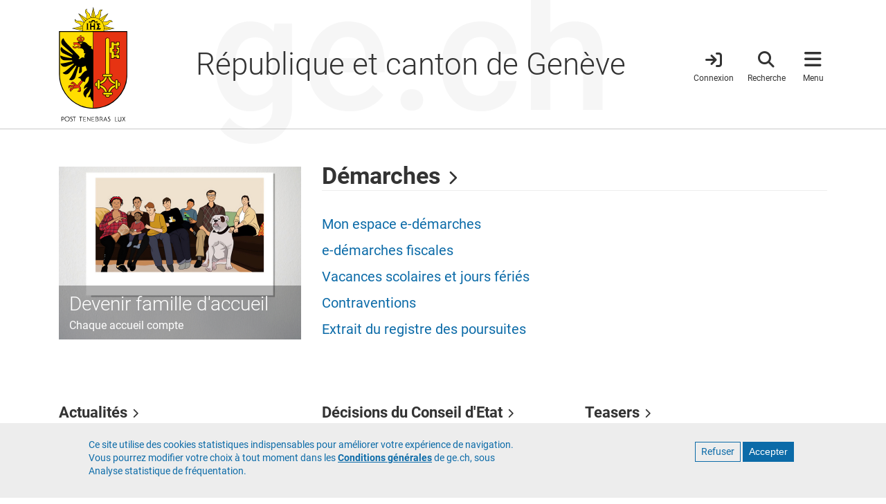

--- FILE ---
content_type: text/html; charset=UTF-8
request_url: https://www.ge.ch/?type=460&dossier=1947&page=5
body_size: 20782
content:
<!DOCTYPE html>
<html lang="fr" dir="ltr" prefix="content: http://purl.org/rss/1.0/modules/content/  dc: http://purl.org/dc/terms/  foaf: http://xmlns.com/foaf/0.1/  og: http://ogp.me/ns#  rdfs: http://www.w3.org/2000/01/rdf-schema#  schema: http://schema.org/  sioc: http://rdfs.org/sioc/ns#  sioct: http://rdfs.org/sioc/types#  skos: http://www.w3.org/2004/02/skos/core#  xsd: http://www.w3.org/2001/XMLSchema# ">
  <head>
    <meta charset="utf-8" />
<noscript><style>form.antibot * :not(.antibot-message) { display: none !important; }</style>
</noscript><meta name="ge_origin" content="demain" value="demain" />
<meta name="ge_content_type" value="page_accueil" content="page_accueil" />
<meta name="hour" content="13:00" value="13:00" />
<meta name="date" content="2025-11-07" value="2025-11-07" />
<meta name="description" content="Site officiel de la République et canton de Genève. Accès à toutes les informations officielles, démarches et prestations en ligne; annuaire des directions, offices et services." />
<meta name="geo.placename" content="Genève" />
<meta name="geo.position" content="46.20096;6.146897" />
<meta name="geo.region" content="CH-GE" />
<meta name="icbm" content="46.20096, 6.146897" />
<link rel="canonical" href="https://www.ge.ch/" />
<link rel="shortlink" href="https://www.ge.ch/" />
<meta name="rights" content="République et canton de Genève" />
<meta property="og:determiner" content="auto" />
<meta property="og:site_name" content="ge.ch" />
<meta property="og:type" content="website" />
<meta property="og:url" content="https://www.ge.ch/node/34720" />
<meta property="og:title" content="Page d&#039;accueil | ge.ch" />
<meta property="og:description" content="Site officiel de la République et canton de Genève. Accès à toutes les informations officielles, démarches et prestations en ligne; annuaire des directions, offices et services." />
<meta property="og:image" content="https://www.ge.ch/themes/custom/gech/images/www-ge-ch-contenus.png" />
<meta property="og:image:url" content="https://www.ge.ch/media/styles/sm_1_col_1090x498/public/illustration/2026-01/260126-familles-accueill.jpg?h=3387d114&amp;itok=P-OABkkr" />
<meta property="og:image:secure_url" content="https://www.ge.ch/media/styles/sm_1_col_1090x498/public/illustration/2026-01/260126-familles-accueill.jpg?h=3387d114&amp;itok=P-OABkkr" />
<meta property="og:image:type" content="image/jpeg" />
<meta property="og:image:width" content="1090" />
<meta property="og:image:height" content="498" />
<meta property="og:image:alt" content="Dessin d&#039;une famille" />
<meta property="og:updated_time" content="2026-01-26T12:37:57+0100" />
<meta property="fb:app_id" content="966242223397117" />
<meta name="twitter:card" content="summary_large_image" />
<meta name="twitter:description" content="Site officiel de la République et canton de Genève. Accès à toutes les informations officielles, démarches et prestations en ligne; annuaire des directions, offices et services." />
<meta name="twitter:site" content="@GE_infos" />
<meta name="twitter:site:id" content="1339347330" />
<meta name="twitter:creator" content="@GE_infos" />
<meta name="twitter:creator:id" content="1339347330" />
<meta name="MobileOptimized" content="width" />
<meta name="HandheldFriendly" content="true" />
<meta name="viewport" content="width=device-width, initial-scale=1.0" />
<style>div#sliding-popup, div#sliding-popup .eu-cookie-withdraw-banner, .eu-cookie-withdraw-tab {background: #EDEDED} div#sliding-popup.eu-cookie-withdraw-wrapper { background: transparent; } #sliding-popup h1, #sliding-popup h2, #sliding-popup h3, #sliding-popup p, #sliding-popup label, #sliding-popup div, .eu-cookie-compliance-more-button, .eu-cookie-compliance-secondary-button, .eu-cookie-withdraw-tab { color: #337ab7;} .eu-cookie-withdraw-tab { border-color: #337ab7;}</style>
<script type="application/ld+json">{
    "@context": "https://schema.org",
    "@graph": [
        {
            "publisher": {
                "@type": "Organization",
                "name": "Etat de Genève",
                "url": "https://www.ge.ch",
                "logo": {
                    "@type": "ImageObject",
                    "url": "https://www.ge.ch/themes/custom/gech/images/www-ge-ch.jpg",
                    "width": "1200",
                    "height": "1200"
                }
            }
        }
    ]
}</script>
<link rel="icon" href="/themes/custom/gech/favicon.ico" type="image/vnd.microsoft.icon" />
<link rel="alternate" hreflang="fr" href="https://www.ge.ch/" />

    <title>ge.ch – République et canton de Genève | ge.ch</title>
    <link rel="stylesheet" media="all" href="/media/css/css_bv6XBerQURVZ4yNNMxuBMFKpjGwNTNFFRRx0o9ysYWo.css?delta=0&amp;language=fr&amp;theme=gech&amp;include=eJyFjkEOwyAMBD9E4E0GHINksGWDovy-qqqqveW2M5rDFjFM1bYCR9hLigxlXBhOmQsudBmY_na8ML_RYzaY1Z87Q9oM9hy6cK-BsLRELBn48HVzn_RxfQDhoaJbg4IBGWjz7_efiXvqzty9YQ1--8KRMji-AIn8XDQ" />
<link rel="stylesheet" media="all" href="/media/css/css_r-ZutGJ2p5ApioUVf86wrPviLfCh8rUzOQ9RxLcN51g.css?delta=1&amp;language=fr&amp;theme=gech&amp;include=eJyFjkEOwyAMBD9E4E0GHINksGWDovy-qqqqveW2M5rDFjFM1bYCR9hLigxlXBhOmQsudBmY_na8ML_RYzaY1Z87Q9oM9hy6cK-BsLRELBn48HVzn_RxfQDhoaJbg4IBGWjz7_efiXvqzty9YQ1--8KRMji-AIn8XDQ" />
<link rel="stylesheet" media="print" href="/media/css/css_u_n2Ge8ZmQQA7s-e1Nn9rbDlSrtSCO8vQqIqOKj245U.css?delta=2&amp;language=fr&amp;theme=gech&amp;include=eJyFjkEOwyAMBD9E4E0GHINksGWDovy-qqqqveW2M5rDFjFM1bYCR9hLigxlXBhOmQsudBmY_na8ML_RYzaY1Z87Q9oM9hy6cK-BsLRELBn48HVzn_RxfQDhoaJbg4IBGWjz7_efiXvqzty9YQ1--8KRMji-AIn8XDQ" />
<link rel="stylesheet" media="all" href="/themes/custom/gech/css/styles.min.css?t8wyow" />

    <script src="/media/js/js_FuUPNV5MdSYDGd51uqDbeaNhjIp_AUTs5U0nqeyFopc.js?scope=header&amp;delta=0&amp;language=fr&amp;theme=gech&amp;include=eJxtzlEKAyEMBNALrfVIEpNgw6oJUVna07fsUgqlfzOP-RhU50i-DOoN1lTUZpUnb7wSqu7C6SSBjhz_4VYY75HA96b000JWelxUqmaoYaCLzXGZNCgcTG3ZCSm7HoM9HeBdeomfTu9HOK9Nk07ZmZ8cvzEATtH-AnOeUF0"></script>

    <meta name="color-scheme" content="dark light">
    <!-- Critical CSS : -->
    <style>
    @media (prefers-color-scheme: light) {
        a {
            color: #0C6BA8;
        }
        a.whoami {
            color: #333;
        }
        header#header {
            border-color: #c9c9c9;
        }
        .breadcrumb a,
        .book-smummary .list-group-item a {
            color: #333;
        }
        .book-smummary .list-group .list-group-item>.inner {
            border-color: #b2b2b2;
        }
        .region-breadcrumb,
        .bg-gray-100 {
            background-color: #ededed;
        }
    }
    @media (prefers-color-scheme: dark) {
        a {
            color: #6da6cb;
        }
        a.whoami {
          color: #e1e1e1;
        }
        body {
            background-color: #1e1e1e;
        }
        header#header {
            background-color: #303030;
            border-color: #444;
        }
        .book-smummary .list-group .list-group-item>.inner {
            border-color: #6b6b6b;
        }
        .region-breadcrumb .breadcrumb a {
            color: #eee;
            opacity: .84;
        }
        .book-smummary .list-group-item a {
            color: #eee;
        }
        .region-breadcrumb {
            background-color: #444;
        }
        .bg-gray-100 {
            background-color: #303030;
        }
    }
</style>
  </head>
  <body class="layout-no-sidebars main-layout path-frontpage node--type-page-accueil">
    <a href="#main-content" class="visually-hidden focusable skip-link">
      Aller au contenu principal
    </a>
    
      <div class="dialog-off-canvas-main-canvas" data-off-canvas-main-canvas>
    <div id="page-wrapper" class="page--node--page-accueil">

    <div id="page">
        <div class="print-only print-logo">
    <img src="/themes/custom/gech/default_logo.svg" width="100px" height="75px" alt="République et canton de Genève" title="République et canton de Genève" desc="Ecusson du canton de Genève">
</div>

                <header id="header" class="header header-big fixed-top" role="banner" aria-label="Entête du site">
            <nav class="navbar">
            <div class="container">
              <a id="brand-logo" href="/" title="République et canton de Genève" rel="home">
  <img src="/themes/custom/gech/logo.svg" alt="République et canton de Genève" typeof="foaf:Image" loading="lazy" />

</a>
<div id="brand-title">
      <h1 id="ge-name">
      République et <span class="edg-cke-nbsp">canton de</span> Genève
    </h1>
    <div id="ge-filigrane">
    <a href="/" rel="home">ge.ch</a>
  </div>
</div>



                            <div id="header-navigation">
  <a href="https://www.ge.ch/connexion"
     class="item whoami whoami-signed-out"
     aria-label="Connexion">
    <span class="fas fa-arrow-right-to-bracket"></span>
    <span class="item-label">Connexion</span>
  </a>
  <button class="item navbar-toggler item-search"
          type="button"
          aria-label="Accéder à la recherche"
          data-label="Fermer la recherche">
    <span class="fas fa-search"></span>
    <span class="item-label">Recherche</span>
    <span class="arrow"></span>
  </button>
  <button class="item navbar-toggler item-menu" type="button"
          data-toggle="collapse"
          aria-label="Accéder au menu"
          data-label="Fermer le menu">
    <span class="fas fa-bars"></span>
    <span class="item-label">Menu</span>
    <span class="arrow"></span>
  </button>

    <div class="navbar-collapse container collapse" id="navbarHeader">
    <div id="search-wrapper">
      <div class="container">
        <div class="row">
          <div class="col-lg-6 mx-auto">
            <form class="gech-mindbreeze-global-search form-inline" name="gs" data-drupal-selector="search-block-form" action="https://www.ge.ch/recherche" method="GET" id="search-block-form" accept-charset="UTF-8">
    

  <fieldset  class="js-form-item js-form-type-textfield form-type-textfield js-form-item-query form-item-query form-group">

  <label for="edit-query">Rechercher</label>
      <input class="q auto-submit form-search form-autocomplete form-text form-control" placeholder="Rechercher" size="" data-drupal-selector="edit-query" data-autocomplete-path="/callback/search/autocomplete" type="text" id="edit-query" name="query" value="" maxlength="128" />

    
  </fieldset>
<div><input id="edit-submit" class="image-button form-control image-button js-form-submit form-submit form-control" aria-label="Lancer la recherche" data-drupal-selector="edit-submit" type="image" name="op" src="/themes/custom/gech/images/search-white.svg" />
</div><input autocomplete="off" data-drupal-selector="form-cxc-gv782siyex152hikrqit1-j5kozm4rzuue1dzli" type="hidden" name="form_build_id" value="form-CXC-Gv782SiYEx152hiKRQit1_j5kozM4RZUUE1dzLI" class="form-control" />
<input data-drupal-selector="edit-gech-mindbreeze-global-search" type="hidden" name="form_id" value="gech_mindbreeze_global_search" class="form-control" />

</form>

          </div>
          <a href="#main-content"
             class="navbar-toggler visually-hidden focusable skip-link order-4">
            Quitter le menu
          </a>
        </div>
      </div>
    </div>
    <div id="menu-wrapper">
    <div class="container">
        <div class="row">
                        <div class="menu-col col-12 col-md-6 col-lg-3">
                <div class="menu-title">
  A la une
</div>
<ul class="list-group">
            <li class="list-group-item">
        <a href="/publication?type=460">Actualités</a>
      </li>
          <li class="list-group-item">
        <a href="/publication?All=&amp;organisation=497">Décisions du Conseil d&#039;État</a>
      </li>
          <li class="list-group-item">
        <a href="/dossier">Dossiers</a>
      </li>
          <li class="list-group-item">
        <a href="/evenement">Evénements</a>
      </li>
          <li class="list-group-item">
        <a href="/teaser">Teasers</a>
      </li>
          <li class="list-group-item">
        <a href="/blog">Blogs</a>
      </li>
          <li class="list-group-item">
        <a href="/publication?type=498">Newsletters</a>
      </li>
      </ul>


            </div>
                        <div class="menu-col col-12 col-md-12 col-lg-6 order-lg-2 order-md-3">
              <div class="menu-title">
  <a href="/demarches" class="title-menu-demarches-clickable"> Démarches </a>
</div>
<div class="row">
      <div class="double-list col-md-6 col-12">
      <ul class="list-group">
                  <li class="list-group-item">
            <a href="/demarches/aides-financieres-argent-impots">Aides financières, argent et impôts</a>
          </li>
                  <li class="list-group-item">
            <a href="/demarches/arriver-installer-partir">Arriver, s&#039;installer, partir</a>
          </li>
                  <li class="list-group-item">
            <a href="/demarches/construire-se-loger">Construire et se loger</a>
          </li>
                  <li class="list-group-item">
            <a href="/demarches/ecoles-formations">Ecoles et formations</a>
          </li>
                  <li class="list-group-item">
            <a href="/demarches/emploi-travail-chomage">Emploi, travail, chômage</a>
          </li>
                  <li class="list-group-item">
            <a href="/demarches/entreprises">Entreprises</a>
          </li>
              </ul>
    </div>
      <div class="double-list col-md-6 col-12">
      <ul class="list-group">
                  <li class="list-group-item">
            <a href="/demarches/etat-civil-droits-civiques">Etat civil et droits civiques</a>
          </li>
                  <li class="list-group-item">
            <a href="/demarches/permis-conduire-vehicules">Permis de conduire et véhicules</a>
          </li>
                  <li class="list-group-item">
            <a href="/demarches/police-securite-reglement-conflits">Police, sécurité et règlement des conflits</a>
          </li>
                  <li class="list-group-item">
            <a href="/demarches/sante-soins-handicaps">Santé, soins et handicaps</a>
          </li>
                  <li class="list-group-item">
            <a href="/demarches/territoire-environnement">Territoire et environnement</a>
          </li>
                  <li class="list-group-item">
            <a href="/demarches/vivre-dans-canton">Vivre dans le canton</a>
          </li>
              </ul>
    </div>
  </div>


            </div>
                        <div class="menu-col col-12 col-md-6 col-lg-3 order-lg-3 order-md-2">
              <div class="menu-title">
  Organisation et documents
</div>
<ul class="list-group">
            <li class="list-group-item">
        <a href="/organisation">Autorités</a>
      </li>
          <li class="list-group-item">
        <a href="https://ge.ch/annuaire">Annuaire</a>
      </li>
          <li class="list-group-item">
        <a href="/publication">Publications</a>
      </li>
          <li class="list-group-item">
        <a href="/document/statistiques-cantonales">Statistiques</a>
      </li>
          <li class="list-group-item">
        <a href="https://silgeneve.ch/legis/index.aspx">Législation</a>
      </li>
          <li class="list-group-item">
        <a href="https://fao.ge.ch">Feuille d&#039;avis officielle</a>
      </li>
          <li class="list-group-item">
        <a href="/offres-emploi-etat-geneve/liste-offres">Offres d&#039;emploi</a>
      </li>
      </ul>




            </div>

        </div>
        <a href="#main-content" class="navbar-toggler visually-hidden focusable skip-link order-4">
            Quitter le menu
        </a>
    </div>
</div>





  </div>
</div>
            </div>
        </nav>
    </header>

                
                <div class="overlay"></div>
                    <main>

                <div class="container">
                    <div class="row">
                        <div class="col">

                                                        
                            <section>
                                <a id="main-content" tabindex="-1"></a>
                                  <section class="region region-content">
    <div data-drupal-messages-fallback class="hidden"></div>
<div id="block-gech-content">
  
    
      <div about="/node/34720" class="node node--type-page-accueil node--view-mode-full">

    <section>
        <div class="row">
            <div class="col-12 col-md-6 col-lg-6 col-xl-4 illustration-wrapper">
                <a class="block-illustration" href="/teaser/famille-accueil-avec-hebergement">
                      <img loading="lazy" src="/media/styles/illustration_hp_1_col/public/illustration/2026-01/260126-familles-accueill.jpg?h=3387d114&amp;itok=0EBRn-Ib" width="700" height="500" alt="Dessin d&#039;une famille" typeof="foaf:Image" class="image-style-illustration-hp-1-col" />



                                            <span class="block-illustration-overlay">
                                                    <span class="illustration-titre-1">
                                Devenir famille d&#039;accueil 
                            </span>
                                                                            <span class="illustration-titre-2">
                                Chaque accueil compte
                            </span>
                                                </span>
                                    </a>
            </div>

            <div class="col-12 col-md-6 col-lg-6 col-xl-8 a-votre-service-wrapper">
                <div class="block-a-votre-service">
                    <a class="title-link text-black" href="/demarches">
                        <h2>Démarches<span aria-hidden="true" class="icon fas fa-chevron-right"></span></h2>
                    </a>
                    
            <div class="field_liens_accueil field field--name-field-liens-accueil field--type-link field--label-hidden">
                            <div>
                                                            <a href="/mon-espace-e-demarches">Mon espace e-démarches</a>
                                                        </div>
                            <div>
                                                            <a href="/e-demarches-fiscales">e-démarches fiscales</a>
                                                        </div>
                            <div>
                                                            <a href="/vacances-scolaires-jours-feries">Vacances scolaires et jours fériés</a>
                                                        </div>
                            <div>
                                                            <a href="/contraventions">Contraventions</a>
                                                        </div>
                            <div>
                                                            <a href="/poursuites/demander-extrait-du-registre-poursuites">Extrait du registre des poursuites</a>
                                                        </div>
                    </div>
    
                </div>
            </div>
        </div>
    </section>

            <section class="blocks-dynamic-wrapper">
            <div class="row">
                        
                    <div class="paragraph paragraph--type--bloc-actualites-hp paragraph--view-mode--default col-12 col-md-6 col-lg-4 block-dynamic">
            <a class="title-link text-black no-external" href="/publication?type=460">
    <h3>Actualités<span aria-hidden="true" class="icon fas fa-chevron-right"></span></h3>
</a>
<article about="/actualite/rappel-laits-infantiles-beba-alfamino-bimbosan-babybio-optima-contamination-cereulide-27-01-2026" class="node node--type-actualite node--promoted node--view-mode-teaser-hp">

    
    <div>
                
        
    <a class="no-external" href="/actualite/rappel-laits-infantiles-beba-alfamino-bimbosan-babybio-optima-contamination-cereulide-27-01-2026" rel="bookmark">
            <picture>
                  <source srcset="/media/styles/xl_1_col_350x160/public/illustration/2026-01/Laits_infantiles_Rappel_Mise_a_Jour.png?h=5b7a7560&amp;itok=jIU3WDJA 1x, /media/styles/xl_1_col_700x320/public/illustration/2026-01/Laits_infantiles_Rappel_Mise_a_Jour.png?h=5b7a7560&amp;itok=dz4TeUSL 2x" media="(min-width: 1200px)" type="image/png" width="350" height="160"/>
              <source srcset="/media/styles/lg_1_col_300x137/public/illustration/2026-01/Laits_infantiles_Rappel_Mise_a_Jour.png?h=5b7a7560&amp;itok=UpHiHSD5 1x, /media/styles/lg_1_col_600x274/public/illustration/2026-01/Laits_infantiles_Rappel_Mise_a_Jour.png?h=5b7a7560&amp;itok=bHVk3Fj- 2x" media="(min-width: 992px)" type="image/png" width="300" height="137"/>
              <source srcset="/media/styles/md_1_col_280x128/public/illustration/2026-01/Laits_infantiles_Rappel_Mise_a_Jour.png?h=5b7a7560&amp;itok=gsprRPTK 1x, /media/styles/md_1_col_560x256/public/illustration/2026-01/Laits_infantiles_Rappel_Mise_a_Jour.png?h=5b7a7560&amp;itok=AAJjPvPD 2x" media="(min-width: 768px)" type="image/png" width="280" height="128"/>
              <source srcset="/media/styles/sm_1_col_545x249/public/illustration/2026-01/Laits_infantiles_Rappel_Mise_a_Jour.png?h=5b7a7560&amp;itok=9IwSKaI1 1x, /media/styles/sm_1_col_1090x498/public/illustration/2026-01/Laits_infantiles_Rappel_Mise_a_Jour.png?h=5b7a7560&amp;itok=FDDhcZGl 2x" media="(min-width: 0px)" type="image/png" width="545" height="249"/>
                  <img loading="lazy" width="700" height="320" src="/media/styles/xl_1_col_700x320/public/illustration/2026-01/Laits_infantiles_Rappel_Mise_a_Jour.png?h=5b7a7560&amp;itok=dz4TeUSL" alt="Illustration produits rappelés Beba, Alfamino, Bimbosan, Babybio Optima 1" typeof="foaf:Image" />

  </picture>


        <h4>
<span class="title">Rappel des laits infantiles Beba, Alfamino, Bimbosan et Babybio Optima : contamination à la céréulide</span>
</h4>
    </a>

                                        <p>
                        Les produits de lait infantile suivants font l&#039;objet d&#039;un rappel en raison d&#039;une possible contamination d&#039;un de leurs ingrédients, l&#039;huile ARA, par la céréulide :- Beba et Alfamino du fabricant suisse Nestlé, - Bimbosan au lait de chèvre du fabricant suisse...
        </p>
    

                    </div>

</article>





        </div>
    
        
                    <div class="paragraph paragraph--type--bloc-decisions-ce-hp paragraph--view-mode--default col-12 col-md-6 col-lg-4 block-dynamic">
            <a class="title-link text-black no-external" href="/publication?type=460&amp;organisation=497">
    <h3>Décisions du Conseil d'Etat<span aria-hidden="true" class="icon fas fa-chevron-right"></span></h3>
</a>
<article about="/document/communique-hebdomadaire-du-conseil-etat-du-21-janvier-2026" class="node node--type-point-presse node--promoted node--view-mode-teaser-hp">

    
    <div>
                
        
    <a class="no-external" href="/document/communique-hebdomadaire-du-conseil-etat-du-21-janvier-2026" rel="bookmark">
            <picture>
                  <source srcset="/media/styles/xl_1_col_350x160/public/illustration/2026-01/20221207_8.jpg?h=86e17f13&amp;itok=q5lABdGr 1x, /media/styles/xl_1_col_700x320/public/illustration/2026-01/20221207_8.jpg?h=86e17f13&amp;itok=fJSC01Gn 2x" media="(min-width: 1200px)" type="image/jpeg" width="350" height="160"/>
              <source srcset="/media/styles/lg_1_col_300x137/public/illustration/2026-01/20221207_8.jpg?h=86e17f13&amp;itok=AKXeHa3X 1x, /media/styles/lg_1_col_600x274/public/illustration/2026-01/20221207_8.jpg?h=86e17f13&amp;itok=iHptL8Pu 2x" media="(min-width: 992px)" type="image/jpeg" width="300" height="137"/>
              <source srcset="/media/styles/md_1_col_280x128/public/illustration/2026-01/20221207_8.jpg?h=86e17f13&amp;itok=DAcF9lFU 1x, /media/styles/md_1_col_560x256/public/illustration/2026-01/20221207_8.jpg?h=86e17f13&amp;itok=WyEtk9lH 2x" media="(min-width: 768px)" type="image/jpeg" width="280" height="128"/>
              <source srcset="/media/styles/sm_1_col_545x249/public/illustration/2026-01/20221207_8.jpg?h=86e17f13&amp;itok=EubqrSoX 1x, /media/styles/sm_1_col_1090x498/public/illustration/2026-01/20221207_8.jpg?h=86e17f13&amp;itok=zHebhd2p 2x" media="(min-width: 0px)" type="image/jpeg" width="545" height="249"/>
                  <img loading="lazy" width="700" height="320" src="/media/styles/xl_1_col_700x320/public/illustration/2026-01/20221207_8.jpg?h=86e17f13&amp;itok=fJSC01Gn" alt="Tour Baudet" typeof="foaf:Image" />

  </picture>


        <h4>
<span class="title">Communiqué hebdomadaire du Conseil d&#039;Etat du 21 janvier 2026</span>
</h4>
    </a>

                                        <p>
                        Parmi les points du jour: mise en œuvre de l’article 210A de la Constitution genevoise: interdiction pénale de l’usage public des symboles de haine et de l’idéologie nazie. Genève et le Jura renforcent leur collaboration pour la gestion des mâchefers. Caisse publique de prêts...
        </p>
    

                    </div>

</article>





        </div>
    
        
                    <div class="paragraph paragraph--type--bloc-teasers-hp paragraph--view-mode--default col-12 col-md-6 col-lg-4 block-dynamic">
            <a class="title-link text-black no-external" href="/teaser">
    <h3>Teasers<span aria-hidden="true" class="icon fas fa-chevron-right"></span></h3>
</a>

<article about="/taxonomy/term/6127" class="taxonomy-term vocabulary-type-promotionnel taxonomy-term-6127">
            <a class="no-external" href="/teaser/nos-precieux-numeriques" rel="bookmark">
                <picture>
                  <source srcset="/media/styles/xl_1_col_350x160/public/illustration/2025-10/CP-numerique_0.jpg?h=482c8af8&amp;itok=mBsgDL0w 1x, /media/styles/xl_1_col_700x320/public/illustration/2025-10/CP-numerique_0.jpg?h=482c8af8&amp;itok=-pmOXyDv 2x" media="(min-width: 1200px)" type="image/jpeg" width="350" height="160"/>
              <source srcset="/media/styles/lg_1_col_300x137/public/illustration/2025-10/CP-numerique_0.jpg?h=482c8af8&amp;itok=kFX_mfSx 1x, /media/styles/lg_1_col_600x274/public/illustration/2025-10/CP-numerique_0.jpg?h=482c8af8&amp;itok=uccRvxNs 2x" media="(min-width: 992px)" type="image/jpeg" width="300" height="137"/>
              <source srcset="/media/styles/md_1_col_280x128/public/illustration/2025-10/CP-numerique_0.jpg?h=482c8af8&amp;itok=9vyXeNMJ 1x, /media/styles/md_1_col_560x256/public/illustration/2025-10/CP-numerique_0.jpg?h=482c8af8&amp;itok=alsTJjPz 2x" media="(min-width: 768px)" type="image/jpeg" width="280" height="128"/>
              <source srcset="/media/styles/sm_1_col_545x249/public/illustration/2025-10/CP-numerique_0.jpg?h=482c8af8&amp;itok=EQn2D-0D 1x, /media/styles/sm_1_col_1090x498/public/illustration/2025-10/CP-numerique_0.jpg?h=482c8af8&amp;itok=KlE9PHMB 2x" media="(min-width: 0px)" type="image/jpeg" width="545" height="249"/>
                  <img loading="lazy" width="700" height="320" src="/media/styles/xl_1_col_700x320/public/illustration/2025-10/CP-numerique_0.jpg?h=482c8af8&amp;itok=-pmOXyDv" alt="Figure artistique composée avec des minéraux" typeof="foaf:Image" />

  </picture>


            <h4>Nos précieux numériques</h4>
        </a>

                            
                Chaque objet numérique cache un trésor de ressources rares. Découvrez la face cachée de votre smartphone et faites le quiz pour comprendre l'enjeu de la durabilité numérique.

    </article>


        </div>
    
        
                    <div class="paragraph paragraph--type--bloc-dossiers-hp paragraph--view-mode--default col-12 col-md-6 col-lg-4 block-dynamic">
            <a class="title-link text-black no-external" href="/dossier">
    <h3>Dossiers<span aria-hidden="true" class="icon fas fa-chevron-right"></span></h3>
</a>

<article about="/dossier/politique-du-logement-geneve" class="taxonomy-term vocabulary-dossiers taxonomy-term-5202">
            <a class="no-external" href="/dossier/politique-du-logement-geneve" rel="bookmark">
                <picture>
                  <source srcset="/media/styles/xl_1_col_350x160/public/illustration/2026-01/OCLPF%20%282000%20x%201000%20px%29%20%286%20x%202%20cm%29%20%283%20x%201.1%20cm%29%20%281%29.jpg?h=eb3066a4&amp;itok=RnDUWo6v 1x, /media/styles/xl_1_col_700x320/public/illustration/2026-01/OCLPF%20%282000%20x%201000%20px%29%20%286%20x%202%20cm%29%20%283%20x%201.1%20cm%29%20%281%29.jpg?h=eb3066a4&amp;itok=1fyTjEF_ 2x" media="(min-width: 1200px)" type="image/jpeg" width="350" height="160"/>
              <source srcset="/media/styles/lg_1_col_300x137/public/illustration/2026-01/OCLPF%20%282000%20x%201000%20px%29%20%286%20x%202%20cm%29%20%283%20x%201.1%20cm%29%20%281%29.jpg?h=eb3066a4&amp;itok=rlfWZ1yE 1x, /media/styles/lg_1_col_600x274/public/illustration/2026-01/OCLPF%20%282000%20x%201000%20px%29%20%286%20x%202%20cm%29%20%283%20x%201.1%20cm%29%20%281%29.jpg?h=eb3066a4&amp;itok=6qBs1pn9 2x" media="(min-width: 992px)" type="image/jpeg" width="300" height="137"/>
              <source srcset="/media/styles/md_1_col_280x128/public/illustration/2026-01/OCLPF%20%282000%20x%201000%20px%29%20%286%20x%202%20cm%29%20%283%20x%201.1%20cm%29%20%281%29.jpg?h=eb3066a4&amp;itok=tIqHPgHA 1x, /media/styles/md_1_col_560x256/public/illustration/2026-01/OCLPF%20%282000%20x%201000%20px%29%20%286%20x%202%20cm%29%20%283%20x%201.1%20cm%29%20%281%29.jpg?h=eb3066a4&amp;itok=MJXgFSZG 2x" media="(min-width: 768px)" type="image/jpeg" width="280" height="128"/>
              <source srcset="/media/styles/sm_1_col_545x249/public/illustration/2026-01/OCLPF%20%282000%20x%201000%20px%29%20%286%20x%202%20cm%29%20%283%20x%201.1%20cm%29%20%281%29.jpg?h=eb3066a4&amp;itok=QTB3YaBv 1x, /media/styles/sm_1_col_1090x498/public/illustration/2026-01/OCLPF%20%282000%20x%201000%20px%29%20%286%20x%202%20cm%29%20%283%20x%201.1%20cm%29%20%281%29.jpg?h=eb3066a4&amp;itok=xCwRSkLh 2x" media="(min-width: 0px)" type="image/jpeg" width="545" height="249"/>
                  <img loading="lazy" width="700" height="320" src="/media/styles/xl_1_col_700x320/public/illustration/2026-01/OCLPF%20%282000%20x%201000%20px%29%20%286%20x%202%20cm%29%20%283%20x%201.1%20cm%29%20%281%29.jpg?h=eb3066a4&amp;itok=1fyTjEF_" alt="@Loris Von Siebenthal" typeof="foaf:Image" />

  </picture>


            <h4>Politique du logement à Genève</h4>
        </a>

                            
                La politique sociale du logement permet d&#039;équilibrer l&#039;offre de logement avec les besoins des habitants de Genève. L&#039;objectif étant que toute la population puisse se loger dans un appartement répondant à ses besoins et ses moyens. Elle structure ainsi la vie sociale,...

    </article>


        </div>
    
                    <div class="paragraph paragraph--type--bloc-custom-hp paragraph--view-mode--default col-12 col-md-6 col-lg-4 block-dynamic">
            <a class="title-link no-external text-black" href="/teaser/mon-journal-2025">
                <h3>Mon journal<span aria-hidden="true" class="icon fas fa-chevron-right"></span></h3>
            </a>

            <article>
                <a href="/teaser/mon-journal-2025" rel="bookmark">
                    
                        <div class="field_p_illustration_detail field field--name-field-p-illustration-detail field--type-image field--label-hidden">
                                                    <picture>
                  <source srcset="/media/styles/xl_1_col_350x160/public/field_illustration/2024-12/mon%20journal.png?h=d6eec5f1&amp;itok=oSvhpDdE 1x, /media/styles/xl_1_col_700x320/public/field_illustration/2024-12/mon%20journal.png?h=d6eec5f1&amp;itok=7SvsJWUx 2x" media="(min-width: 1200px)" type="image/png" width="350" height="160"/>
              <source srcset="/media/styles/lg_1_col_300x137/public/field_illustration/2024-12/mon%20journal.png?h=d6eec5f1&amp;itok=0pGZE9Gi 1x, /media/styles/lg_1_col_600x274/public/field_illustration/2024-12/mon%20journal.png?h=d6eec5f1&amp;itok=ywqDvMJ1 2x" media="(min-width: 992px)" type="image/png" width="300" height="137"/>
              <source srcset="/media/styles/md_1_col_280x128/public/field_illustration/2024-12/mon%20journal.png?h=d6eec5f1&amp;itok=W7ybFnIu 1x, /media/styles/md_1_col_560x256/public/field_illustration/2024-12/mon%20journal.png?h=d6eec5f1&amp;itok=8jD0uERJ 2x" media="(min-width: 768px)" type="image/png" width="280" height="128"/>
              <source srcset="/media/styles/sm_1_col_545x249/public/field_illustration/2024-12/mon%20journal.png?h=d6eec5f1&amp;itok=yYE4Vdtk 1x, /media/styles/sm_1_col_1090x498/public/field_illustration/2024-12/mon%20journal.png?h=d6eec5f1&amp;itok=FZGeiZ_W 2x" media="(min-width: 0px)" type="image/png" width="545" height="249"/>
                  <img loading="lazy" width="700" height="320" src="/media/styles/xl_1_col_700x320/public/field_illustration/2024-12/mon%20journal.png?h=d6eec5f1&amp;itok=7SvsJWUx" alt="Mon journal - Ta dose d&#039;info quotidienne - 1 abonnement de presse offert pour tes 18 ans" typeof="foaf:Image" />

  </picture>


                                            </div>
            
                    <h4> Ta dose d&#039;info quotidienne</h4>
                </a>

                                <p>
                                        Célèbre tes 18 ans avec un cadeau qui nourrit l’esprit: un abonnement annuel offert à l’un des principaux journaux du canton de Genève.&nbsp;Une lecture par jour pour rester informé et grandir avec les actualités.
                </p>
            </article>
        </div>
    
        
                    <div class="paragraph paragraph--type--bloc-blogs-hp paragraph--view-mode--default col-12 col-md-6 col-lg-4 block-dynamic">
            <a class="title-link text-black no-external" href="/blog">
    <h3>Blogs<span aria-hidden="true" class="icon fas fa-chevron-right"></span></h3>
</a>

<article about="/blog/parlons-numerique" class="taxonomy-term vocabulary-blogs taxonomy-term-3803">
            <a class="no-external" href="/blog/parlons-numerique" rel="bookmark">
                <picture>
                  <source srcset="/media/styles/xl_1_col_350x160/public/illustration/2023-11/Vignette_Blog_Parlons%20num%C3%A9rique.jpg?h=5b7a7560&amp;itok=YSsrIpWn 1x, /media/styles/xl_1_col_700x320/public/illustration/2023-11/Vignette_Blog_Parlons%20num%C3%A9rique.jpg?h=5b7a7560&amp;itok=oah8rhdY 2x" media="(min-width: 1200px)" type="image/jpeg" width="350" height="160"/>
              <source srcset="/media/styles/lg_1_col_300x137/public/illustration/2023-11/Vignette_Blog_Parlons%20num%C3%A9rique.jpg?h=5b7a7560&amp;itok=nlBZ7cYL 1x, /media/styles/lg_1_col_600x274/public/illustration/2023-11/Vignette_Blog_Parlons%20num%C3%A9rique.jpg?h=5b7a7560&amp;itok=7riLPz1e 2x" media="(min-width: 992px)" type="image/jpeg" width="300" height="137"/>
              <source srcset="/media/styles/md_1_col_280x128/public/illustration/2023-11/Vignette_Blog_Parlons%20num%C3%A9rique.jpg?h=5b7a7560&amp;itok=1asQ5Uce 1x, /media/styles/md_1_col_560x256/public/illustration/2023-11/Vignette_Blog_Parlons%20num%C3%A9rique.jpg?h=5b7a7560&amp;itok=15SEWmSM 2x" media="(min-width: 768px)" type="image/jpeg" width="280" height="128"/>
              <source srcset="/media/styles/sm_1_col_545x249/public/illustration/2023-11/Vignette_Blog_Parlons%20num%C3%A9rique.jpg?h=5b7a7560&amp;itok=RYfAx7xi 1x, /media/styles/sm_1_col_1090x498/public/illustration/2023-11/Vignette_Blog_Parlons%20num%C3%A9rique.jpg?h=5b7a7560&amp;itok=0AXXKqFj 2x" media="(min-width: 0px)" type="image/jpeg" width="545" height="249"/>
                  <img loading="lazy" width="700" height="320" src="/media/styles/xl_1_col_700x320/public/illustration/2023-11/Vignette_Blog_Parlons%20num%C3%A9rique.jpg?h=5b7a7560&amp;itok=oah8rhdY" alt="Dialogue autour du nuérique" typeof="foaf:Image" />

  </picture>


            <h4>Parlons numérique !</h4>
        </a>

                            
                Langage facile à lire et à comprendre, protection de vos données, transparence, accessibilité, éthique, intelligence artificielle… Ce blog signé par des personnes de terrain raconte comment l&#039;administration cantonale construit la transition numérique en s&#039;appuyant sur...

    </article>


        </div>
    


            </div>
        </section>
    
            <section class="blocks-texts-wrapper">
                        <a class="title-link text-black" href="/organisation">
                            <h2>Institutions<span aria-hidden="true" class="icon fas fa-chevron-right"></span></h2>
                        </a>
                        <div class="row">
        <div class="col-md-6 block-text collapsible-item">
        <div class="collapsible-item-title">
            <div data-toggle="collapse" href="#block-0" aria-expanded="true">
                <h3>Comment fonctionne l&#039;Etat?</h3>
            </div>
        </div>
        <div class="collapsible-item-collapse collapse show" id="block-0">
            <div class="collapsible-item-body">
                <p>L'<a href="node/19617">organisation de l'Etat</a> repose sur trois pouvoirs: le <a href="http://ge.ch/grandconseil/" target="_blank">Grand Conseil</a> (parlement), le <a href="/taxonomy/term/497">Conseil d'Etat</a> (gouvernement) et le <a href="http://ge.ch/justice/" target="_blank">Pouvoir judiciaire</a>. Le gouvernement agit également en lien étroit avec les <a href="http://www.acg.ch/" target="_blank">communes</a>.<br />
Voir la <a href="/node/36469">vidéo présentant l'Hôtel de Ville</a>, siège du Conseil d'Etat et du Grand Conseil.</p>

            </div>
        </div>
    </div>
        <div class="col-md-6 block-text collapsible-item">
        <div class="collapsible-item-title">
            <div data-toggle="collapse" href="#block-1" aria-expanded="true">
                <h3>Médiation, transparence et contrôle de l&#039;Etat</h3>
            </div>
        </div>
        <div class="collapsible-item-collapse collapse show" id="block-1">
            <div class="collapsible-item-body">
                <p>Accès aux autorités indépendantes: <a href="http://www.cdc-ge.ch/" target="_blank">Cour des comptes</a>, <a href="/node/14784">médiateur administratif cantonal</a>,&nbsp;<a href="/node/9132">Amiable compositeur</a>, <a data-entity-substitution="canonical" data-entity-type="node" data-entity-uuid="60362a96-5439-4461-b913-cbe397bae176" href="/node/19251">préposé cantonal à la protection des données et à la transparence</a>,&nbsp;<a href="/taxonomy/term/3097">service d'audit interne</a>, <a data-entity-substitution="canonical" data-entity-type="node" data-entity-uuid="10f6233d-2596-4d0a-8d65-16ebc6c9bb3a" href="/node/7766">Groupe de confiance</a>, ainsi que l'<a href="/node/1160">organe de médiation de la police</a>.</p>

            </div>
        </div>
    </div>
        <div class="col-md-6 block-text collapsible-item">
        <div class="collapsible-item-title">
            <div data-toggle="collapse" href="#block-2" aria-expanded="true">
                <h3>L&#039;Etat plus proche de vous</h3>
            </div>
        </div>
        <div class="collapsible-item-collapse collapse show" id="block-2">
            <div class="collapsible-item-body">
                <p>Restez informés de l'actualité de l'Etat en nous suivant sur les <a href="/node/40172">réseaux sociaux</a>. Abonnez-vous à nos <a href="/publication?titre=&amp;type=498">newsletters</a>&nbsp;et suivez-nous sur <a href="/blog">nos blog</a>:&nbsp;tous les <a data-entity-substitution="canonical" data-entity-type="node" data-entity-uuid="f779870f-8ad8-4733-ac9b-2591d1d5ce78" href="/node/23864">abonnements</a>.&nbsp;Découvrez nos <a href="/teaser">campagnes d'information</a>&nbsp;ainsi que les <a href="/statistiques-site">pages les plus consultées et les statistiques de fréquentation</a>&nbsp;du site internet.&nbsp;<a href="/taxonomy/term/742">Travaillez à l'Etat</a> pour un service public de qualité.&nbsp;</p>

            </div>
        </div>
    </div>
        <div class="col-md-6 block-text collapsible-item">
        <div class="collapsible-item-title">
            <div data-toggle="collapse" href="#block-3" aria-expanded="true">
                <h3>L&#039;Etat au service des médias</h3>
            </div>
        </div>
        <div class="collapsible-item-collapse collapse show" id="block-3">
            <div class="collapsible-item-body">
                <p><a href="/publication?type=All&amp;dossier=All&amp;organisation=497">Informations et publications du Conseil d'Etat</a>&nbsp;(<a href="/publication?type=86&amp;dossier=All&amp;organisation=497">communiqués</a> et <a href="/publication?titre=&amp;type=176&amp;dossier=All&amp;organisation=497&amp;field_date_publication_value_1=&amp;field_date_publication_value_2=">communiqués hebdomadaires</a>, <a href="/publication?type=191&amp;dossier=All&amp;organisation=497">décisions</a> et&nbsp;<a href="/publication?titre=Arrêté&amp;type=191&amp;dossier=All&amp;organisation=497">arrêtés</a>, <a href="/publication?titre=&amp;type=1106&amp;dossier=All&amp;organisation=All&amp;field_date_publication_value_1=&amp;field_date_publication_value_2=">réponses aux consultations fédérales</a>), <a href="/publication?type=460&amp;dossier=All&amp;organisation=All">communiqués et actualités</a>&nbsp;de tous les départements, <a href="/publication?type=299&amp;dossier=All&amp;organisation=All">dossiers de presse</a>, <a href="/publication?type=190&amp;dossier=All&amp;organisation=976">bases légales</a> et <a href="/node/11312">constitution genevoise</a>.&nbsp;<a data-entity-substitution="canonical" data-entity-type="taxonomy_term" data-entity-uuid="0e67bc9c-2e32-4233-93c5-b32a3b99bfcb" href="/taxonomy/term/4779">Contact presse</a></p>

            </div>
        </div>
    </div>
    </div>

        </section>
    
</div>
  </div>

  </section>

                            </section>

                        </div>
                    </div>
                </div>
            </main>
        
                            <footer class="footer">
    
                <div class="container">
          <div class="footer-link">
              <section class="region region-footer-bottom">
    <nav role="navigation" aria-labelledby="block-menupieddepagefonce-menu" id="block-menupieddepagefonce">
            
  <h2 class="visually-hidden" id="block-menupieddepagefonce-menu">Menu pied de page foncé</h2>
  

        
              <ul>
              <li>
        <a href="/c/footer-ge-aide" data-drupal-link-system-path="gech_kurt/819">Contact</a>
              </li>
          <li>
        <a href="/c/footer-ge-accessibilite" data-drupal-link-system-path="gech_kurt/821">Accessibilité</a>
              </li>
          <li>
        <a href="/c/footer-ge-confidentialite" data-drupal-link-system-path="gech_kurt/822">Politique de confidentialité</a>
              </li>
          <li>
        <a href="/c/footer-ge-cgu" data-drupal-link-system-path="gech_kurt/820">Conditions générales</a>
              </li>
        </ul>
  


  </nav>

  </section>

          </div>
          <div class="footer-logo">
            <?xml version="1.0" encoding="UTF-8" standalone="no"?>

<svg id="Calque_1" data-name="Calque 1" xmlns="http://www.w3.org/2000/svg" viewBox="0 0 213.59 165.29">
  <defs>
    <style>.cls-1,.cls-6{fill:#fd0;}.cls-2{fill:#e63312;}.cls-3,.cls-4{fill:none;}.cls-3,.cls-6{stroke:#000;}.cls-3{stroke-width:5.63px;}.cls-4{stroke:#e30613;stroke-width:0.25px;}.cls-6{stroke-width:0.22px;}
    </style>
  </defs>

  <title>République et canton de Genève</title>

  <desc>Ecusson du canton de Genève</desc>

  <g>
    <path 
      d="M66.08,27.65a4.6,4.6,0,0,1,.9-0.8,4,4,0,0,1,1.66-.56,5.3,5.3,0,0,0,2.09-.72A4.76,4.76,0,0,0,72.09,24a4.53,4.53,0,0,1,1.85-1.9,5.82,5.82,0,0,1,3.7-.47L78,21.72l-0.15-.37a4.07,4.07,0,0,0-4.08-2.23,6.42,6.42,0,0,0-2.59,1.12,6.56,6.56,0,0,1-2.07,1,4.81,4.81,0,0,1-1.81-.14,8.94,8.94,0,0,0-3.14-.19L71.63,9.07,59,17.05A4.29,4.29,0,0,1,59,15.84a4,4,0,0,1,.78-1.57,5.32,5.32,0,0,0,1-2,4.7,4.7,0,0,0-.16-2.07,4.51,4.51,0,0,1,0-2.65,5.86,5.86,0,0,1,2.28-3l0.34-.2-0.37-.15a4.07,4.07,0,0,0-4.46,1.31,6.42,6.42,0,0,0-1,2.63,6.44,6.44,0,0,1-.78,2.15,4.85,4.85,0,0,1-1.38,1.18,8.85,8.85,0,0,0-2.36,2.09L49.74,0,46.42,14.6a4.38,4.38,0,0,1-.82-0.91A4,4,0,0,1,45,12a5.3,5.3,0,0,0-.72-2.09,4.73,4.73,0,0,0-1.57-1.35,4.53,4.53,0,0,1-1.9-1.85A5.84,5.84,0,0,1,40.38,3l0.1-.39-0.37.15a4.07,4.07,0,0,0-2.23,4.08A6.4,6.4,0,0,0,39,9.48a6.5,6.5,0,0,1,1,2.07,4.78,4.78,0,0,1-.14,1.81,8.94,8.94,0,0,0-.19,3.15L27.84,9.06l8,12.66a4.49,4.49,0,0,1-1.22-.07A4,4,0,0,1,33,20.88a5.39,5.39,0,0,0-2-1,4.69,4.69,0,0,0-2.07.16,4.52,4.52,0,0,1-2.65,0,5.84,5.84,0,0,1-3-2.29l-0.2-.34L23,17.84a4.07,4.07,0,0,0,1.31,4.47,6.38,6.38,0,0,0,2.62,1,6.45,6.45,0,0,1,2.15.78,4.76,4.76,0,0,1,1.18,1.38,9,9,0,0,0,2.11,2.38L18.77,31l15.52,3.54a3,3,0,0,0,0,.29H65.09s0-.21.06-0.3L80.7,31Z"/>
    <path 
      d="M0,34.8V97.21a49.66,49.66,0,0,0,84.78,35.12A49.34,49.34,0,0,0,99.33,97.21V34.8H0Z"/>
    <path 
      class="cls-1"
      d="M1.28,97.21V36.08H49.51V145.6A48.38,48.38,0,0,1,1.28,97.21Z"/>
    <path 
      class="cls-2"
      d="M98.05,97.21A48.38,48.38,0,0,1,49.91,145.6V36.08H98.05V97.21Z"/>
    <polyline 
      class="cls-3"
      points="82.87 112.72 82.87 112.72 82.87 112.72 82.87 112.72 82.87 112.72 82.87 112.72 82.87 112.72"/>
    <path 
      d="M73.57,96.68V47.46a3.2,3.2,0,0,0-6.39,0V96.67H68V47.46a2.4,2.4,0,1,1,4.79,0V96.68h0.8Z"/>
    <path 
      d="M29.41,57.28a3.57,3.57,0,0,0-2.12-.66,4.12,4.12,0,0,0-1.65.41,5.61,5.61,0,0,1-2.29.53,4.21,4.21,0,0,1-3-1.25L20.11,56,20,56.4a2.42,2.42,0,0,0,.41,2.14,3.75,3.75,0,0,0,2.76,1.18,6.05,6.05,0,0,0,3.1-1l0.39-.22c1.39-.76,2-0.56,2.25-0.46l0,0,0.15,0.05,0.08-.13,0.24-.38,0.09-.15Z"/>
    <path 
      d="M31.45,43.22a1.12,1.12,0,1,0-1.12-1.12,1.1,1.1,0,0,0,.33.79A1.11,1.11,0,0,0,31.45,43.22Z"/>
    <line 
      class="cls-4" 
      x1="43.25" 
      y1="117.41" 
      x2="38.27" 
      y2="122.34"/>
    <path 
      d="M88.24,109.22a3.67,3.67,0,0,0-2.43-1.07v-1.6a2,2,0,0,0-2-2H83.33a2,2,0,0,0-2,2v1.1a11,11,0,0,1-6.49-6.49h0.82a2,2,0,0,0,2-2V98.68a2,2,0,0,0-2-2H65.08a2,2,0,0,0-2,2v0.48a2,2,0,0,0,2,2h1.1a11.06,11.06,0,0,1-6.43,6.47v-1.07a2,2,0,0,0-2-2H57.27a2,2,0,0,0-2,2v1.6a3.7,3.7,0,0,0,0,7.39v1.6a2,2,0,0,0,2,2h0.48a2,2,0,0,0,2-2v-0.81a11.07,11.07,0,0,1,6.46,6.48H65.39a2,2,0,0,0-2,2v0.48a2,2,0,0,0,2,2H67a3.7,3.7,0,0,0,7.39,0H76a2,2,0,0,0,2-2V124.8a2,2,0,0,0-2-2h-1.1a11.08,11.08,0,0,1,6.46-6.48v0.81a2,2,0,0,0,2,2h0.48a2,2,0,0,0,2-2v-1.6A3.7,3.7,0,0,0,88.24,109.22Z"/>
    <path 
      class="cls-1" 
      d="M70.68,130a2.91,2.91,0,0,1-2.9-2.72h5.79A2.91,2.91,0,0,1,70.68,130Z"/>
    <path 
      class="cls-1" 
      d="M55.27,114.74a2.9,2.9,0,0,1,0-5.79v5.79Z"/>
    <path 
      class="cls-1" 
      d="M59.74,108.47A11.81,11.81,0,0,0,67,101.15h2.82A14.57,14.57,0,0,1,59.74,111.3v-2.83Z"/>
    <path 
      class="cls-2" 
      d="M70.52,101.77A15.35,15.35,0,0,0,80.75,112a15.38,15.38,0,0,0-10.21,10.23A15.37,15.37,0,0,0,60.3,112,15.35,15.35,0,0,0,70.52,101.77Z"/>
    <path 
      class="cls-1" 
      d="M59.74,115.48v-2.83a14.51,14.51,0,0,1,10.13,10.16H67A11.86,11.86,0,0,0,59.74,115.48Z"/>
    <path 
      class="cls-1" 
      d="M81.34,115.48a11.87,11.87,0,0,0-7.3,7.32H71.2a14.51,14.51,0,0,1,10.13-10.16v2.84h0Z"/>
    <path 
      class="cls-1" 
      d="M81.34,111.32a14.53,14.53,0,0,1-10.17-10.17H74a11.82,11.82,0,0,0,7.34,7.34v2.83Z"/>
    <path 
      class="cls-5" 
      d="M8.35,161.68a3.54,3.54,0,1,1,3.54,3.54A3.54,3.54,0,0,1,8.35,161.68Zm3.54,2.85A2.85,2.85,0,1,0,9,161.68,2.85,2.85,0,0,0,11.89,164.53Z"/>
    <path 
      class="cls-5" 
      d="M29.41,158.46v0.77a0.8,0.8,0,0,1,.19-0.11h1.68v5.81a0.54,0.54,0,0,1-.11.2h0.88a0.6,0.6,0,0,1-.11-0.2v-5.81h1.72a0.83,0.83,0,0,1,.19.11v-0.77H29.41Z"/>
    <path 
      class="cls-5" 
      d="M19.88,158.46v0.77a0.8,0.8,0,0,1,.19-0.11h1.68v5.81a0.54,0.54,0,0,1-.11.2h0.88a0.6,0.6,0,0,1-.11-0.2v-5.81h1.72a0.82,0.82,0,0,1,.19.11v-0.77H19.88Z"/>
    <path 
      class="cls-5" 
      d="M36.13,159.18H39a0.57,0.57,0,0,1,.21.12v-0.77h-4a0.46,0.46,0,0,1,.11.19v6.21a0.63,0.63,0,0,1-.11.21h4v-0.78a0.59,0.59,0,0,1-.21.12h-2.9A0.53,0.53,0,0,1,36,164.4v-2.25h2.19a0.59,0.59,0,0,1,.21.12v-0.88a0.71,0.71,0,0,1-.21.11H36v-2.32h0.15Z"/>
    <path 
      class="cls-5" 
      d="M48.16,159.18h2.89a0.58,0.58,0,0,1,.21.12v-0.77h-4a0.46,0.46,0,0,1,.11.19v6.21a0.62,0.62,0,0,1-.12.21h4v-0.78a0.58,0.58,0,0,1-.21.12H48.15A0.51,0.51,0,0,1,48,164.4v-2.25H50.2a0.59,0.59,0,0,1,.21.12v-0.88a0.71,0.71,0,0,1-.21.11H48v-2.32h0.15Z"/>
    <path 
      class="cls-5" 
      d="M45.57,158.52H44.8a0.59,0.59,0,0,1,.11.21v4.7l-4-5.09v6.59a0.6,0.6,0,0,1-.11.21h0.88a0.6,0.6,0,0,1-.11-0.21V160.2l4,5.09v-6.56a0.59,0.59,0,0,1,.12-0.21H45.57Z"/>
    <path 
      class="cls-5" 
      d="M5.4,158.37a4.86,4.86,0,0,0-1.23.16,0.88,0.88,0,0,1-.26,0,0.86,0.86,0,0,1-.18,0l-0.21-.09v6.49a0.59,0.59,0,0,1-.11.21H4.3a0.6,0.6,0,0,1-.11-0.21v-2.45a2.36,2.36,0,0,0,1.21.31A2.21,2.21,0,1,0,5.4,158.37Zm0,3.76a1.69,1.69,0,0,1-1.21-.46v-2.42A3.07,3.07,0,0,1,5.4,159,1.54,1.54,0,1,1,5.4,162.13Z"/>
    <path 
      class="cls-5" 
      d="M19,159.4v-1a0.44,0.44,0,0,1-.22.09c-0.1,0-.61-0.12-0.92-0.12a1.51,1.51,0,0,0-1.56,1.49,1.75,1.75,0,0,0,1.2,1.6A2,2,0,0,1,19,163.13a1.43,1.43,0,0,1-1.51,1.45,1.56,1.56,0,0,1-1.23-.5v1.17a0.62,0.62,0,0,1,.27-0.09c0.13,0,.59.13,0.92,0.13a2.14,2.14,0,0,0,2.3-2.15,2.23,2.23,0,0,0-1.43-2.1c-0.85-.47-1.31-0.58-1.31-1.19a0.89,0.89,0,0,1,1-.85A1.08,1.08,0,0,1,19,159.4Z"/>
    <path 
      class="cls-5" 
      d="M56.53,161.44a1.15,1.15,0,0,0,.52-1,2,2,0,0,0-2.22-2.1,4.87,4.87,0,0,0-1.23.16,0.87,0.87,0,0,1-.25,0,0.86,0.86,0,0,1-.18,0L53,158.44v6.49a0.6,0.6,0,0,1-.11.21h2.7a2,2,0,0,0,2-2A1.68,1.68,0,0,0,56.53,161.44Zm-1.28,3.14H53.62v-5.34a3.08,3.08,0,0,1,1.21-.2,1.36,1.36,0,0,1,1.55,1.43,1,1,0,0,1-1,.82H54.58v0.61h1a1.06,1.06,0,0,1,1.21,1.25A1.52,1.52,0,0,1,55.25,164.58Z"/>
    <path 
      class="cls-5" 
      d="M63.55,164.76A3.23,3.23,0,0,0,62,162.14a1.57,1.57,0,0,0,1-1.55,2.06,2.06,0,0,0-2.21-2.21,4.88,4.88,0,0,0-1.23.16,0.86,0.86,0,0,1-.25,0,0.9,0.9,0,0,1-.18,0L59,158.44v6.49a0.6,0.6,0,0,1-.11.21h0.88a0.6,0.6,0,0,1-.11-0.21v-5.69a3.08,3.08,0,0,1,1.21-.2,1.44,1.44,0,0,1,1.54,1.54,1.3,1.3,0,0,1-1.54,1.16h-0.3v0.6c1.85,0,2.31,1.87,2.31,2.58v0.21h0.9A1.89,1.89,0,0,1,63.55,164.76Z"/>
    <path 
      class="cls-5" 
      d="M70.23,164.92l-2.85-6.61-2.85,6.61a1.13,1.13,0,0,1-.15.21h0.91a0.29,0.29,0,0,1-.07-0.21l0.66-1.53h3l0.64,1.53a0.29,0.29,0,0,1-.07.21h0.91A1.37,1.37,0,0,1,70.23,164.92Zm-4.09-2.12,1.24-2.87,1.24,2.87H66.14Z"/>
    <path 
      class="cls-5" 
      d="M73.78,159.4v-1a0.44,0.44,0,0,1-.22.09c-0.1,0-.61-0.12-0.92-0.12a1.51,1.51,0,0,0-1.56,1.49,1.75,1.75,0,0,0,1.2,1.6,2,2,0,0,1,1.54,1.68,1.43,1.43,0,0,1-1.51,1.45,1.57,1.57,0,0,1-1.23-.5v1.17a0.62,0.62,0,0,1,.27-0.09c0.13,0,.59.13,0.92,0.13a2.14,2.14,0,0,0,2.3-2.15,2.23,2.23,0,0,0-1.43-2.1c-0.85-.47-1.31-0.58-1.31-1.19a0.89,0.89,0,0,1,1-.85A1.08,1.08,0,0,1,73.78,159.4Z"/>
    <path 
      class="cls-5" 
      d="M96.35,164.92l-2-3.34,1.7-2.86a2.17,2.17,0,0,1,.18-0.21h-1a0.27,0.27,0,0,1,.07.21L94,161l-1.35-2.29a0.26,0.26,0,0,1,.07-0.21h-1a2.17,2.17,0,0,1,.18.21l1.7,2.86-2,3.34a1,1,0,0,1-.18.21h1a0.24,0.24,0,0,1-.07-0.21L94,162.16l1.63,2.76a0.24,0.24,0,0,1-.07.21h1A0.92,0.92,0,0,1,96.35,164.92Z"/>
    <path 
      class="cls-5" 
      d="M90.4,163a2.29,2.29,0,1,1-4.57,0h0v-4.27a0.59,0.59,0,0,0-.11-0.21H86.6a0.59,0.59,0,0,0-.11.21V163h0a1.63,1.63,0,1,0,3.26,0h0v-4.27a0.6,0.6,0,0,0-.11-0.21h0.88a0.59,0.59,0,0,0-.11.21V163h0Z"/>
    <path 
      class="cls-5" 
      d="M84.79,164.47H81.7v-5.74a0.59,0.59,0,0,1,.11-0.21H80.93a0.59,0.59,0,0,1,.11.21v6.19a0.59,0.59,0,0,1-.11.21H85v-0.77A0.59,0.59,0,0,1,84.79,164.47Z"/>
    <rect 
      class="cls-2" 
      x="28.44" 
      y="49.16" 
      width="6.02" 
      height="1.16"/>
    <polygon 
      points="82.77 50.38 82.77 52.38 80.53 52.38 80.53 50.38 75.24 50.38 75.24 57.9 72.77 57.91 72.77 67.15 75.24 67.17 75.24 74.67 80.53 74.67 80.53 72.67 82.77 72.67 82.77 74.67 88.1 74.67 88.1 69 85.78 69 85.78 67.08 88.1 67.08 88.1 57.98 85.78 57.98 85.78 56.06 88.1 56.06 88.1 50.38 82.77 50.38"/>
    <polygon 
      class="cls-1" 
      points="87.3 55.26 84.99 55.26 84.99 58.77 87.3 58.77 87.3 66.28 84.99 66.28 84.99 69.8 87.3 69.8 87.3 73.87 83.56 73.87 83.56 71.88 79.73 71.88 79.73 73.87 76.04 73.87 76.04 66.36 73.55 66.36 73.55 58.7 76.04 58.7 76.04 51.19 79.73 51.19 79.73 53.18 83.56 53.18 83.56 51.19 87.3 51.19 87.3 55.26"/>
    <polygon 
      points="83.56 60.77 83.56 55.34 79.73 55.34 79.73 60.77 77.58 60.77 77.58 64.29 79.73 64.29 79.73 69.72 83.56 69.72 83.56 64.29 85.64 64.29 85.64 60.77 83.56 60.77"/>
    <polygon 
      class="cls-2" 
      points="82.77 68.92 80.53 68.92 80.53 63.49 78.37 63.49 78.37 61.57 80.53 61.57 80.53 56.14 82.77 56.14 82.77 61.57 84.84 61.57 84.84 63.49 82.77 63.49 82.77 68.92"/>
    <path 
      class="cls-1" 
      d="M68,96.68V47.45a2.54,2.54,0,0,1,.73-1.69,2.4,2.4,0,0,1,4.09,1.69V96.68H68Z"/>
    <path 
      class="cls-1" 
      d="M83.33,118.33a1.2,1.2,0,0,1-1.2-1.2V106.55a1.19,1.19,0,0,1,.35-0.84,1.18,1.18,0,0,1,.85-0.35h0.48a1.2,1.2,0,0,1,1.2,1.2v10.59a1.2,1.2,0,0,1-1.2,1.2H83.33Z"/>
    <path 
      class="cls-1" 
      d="M85.81,114.74v-5.79A2.9,2.9,0,0,1,85.81,114.74Z"/>
    <path 
      class="cls-1" 
      d="M57.27,118.33a1.2,1.2,0,0,1-1.2-1.2V106.55a1.21,1.21,0,0,1,1.2-1.2h0.48a1.2,1.2,0,0,1,1.2,1.2v10.59a1.2,1.2,0,0,1-1.2,1.2H57.27Z"/>
    <path 
      class="cls-1" 
      d="M76.86,99.16a1.2,1.2,0,0,1-1.2,1.2H65.08a1.2,1.2,0,0,1-1.2-1.2V98.68a1.2,1.2,0,0,1,.35-0.85,1.18,1.18,0,0,1,.85-0.35H75.67a1.2,1.2,0,0,1,1.2,1.2v0.48h0Z"/>
    <path 
      class="cls-1" 
      d="M64.19,124.8a1.2,1.2,0,0,1,1.2-1.2H76a1.2,1.2,0,0,1,1.2,1.2v0.48a1.2,1.2,0,0,1-1.2,1.2H65.39a1.2,1.2,0,0,1-1.2-1.2V124.8Z"/>
    <path 
      class="cls-2" 
      d="M26.5,58.1l-0.4.23a5.63,5.63,0,0,1-2.9,1,3.38,3.38,0,0,1-2.45-1,1.92,1.92,0,0,1-.39-1.44,4.56,4.56,0,0,0,3,1.11,6,6,0,0,0,2.44-.56,3.76,3.76,0,0,1,1.5-.38A3.31,3.31,0,0,1,29,57.5L29,57.58A3,3,0,0,0,26.5,58.1Z"/>
    <path 
      class="cls-2" 
      d="M30.73,42.09a0.73,0.73,0,0,1,.21-0.51,0.73,0.73,0,0,1,1,0,0.72,0.72,0,1,1-1,1A0.72,0.72,0,0,1,30.73,42.09Z"/>
    <path 
      d="M36.85,46.25a3.06,3.06,0,0,0-3.06-3.06,3.1,3.1,0,0,0-1.85.62,0.72,0.72,0,0,1-.42.07H31.45a1.12,1.12,0,0,1-.5-0.07,3,3,0,0,0-1.84-.62,3.06,3.06,0,0,0-2.17,5.22,3,3,0,0,0,1.1.7v1.19h0.4V49.23a3,3,0,0,0,.67.08h4.69a3,3,0,0,0,.66-0.07v1.08h0.4v-1.2A3.07,3.07,0,0,0,36.85,46.25Z"/>
    <path 
      class="cls-2" 
      d="M33.79,48.91H29.11a2.66,2.66,0,0,1,0-5.33,2.62,2.62,0,0,1,1.6.53,1.37,1.37,0,0,0,.74.16h0.07a1,1,0,0,0,.66-0.15,2.7,2.7,0,0,1,1.61-.54A2.66,2.66,0,0,1,33.79,48.91Z"/>
    <path 
      d="M29.11,44.6a1.59,1.59,0,0,0-1.59,1.59,1.59,1.59,0,0,0,1.59,1.59h1.59V46.19A1.59,1.59,0,0,0,29.11,44.6Z"/>
    <path 
      d="M33.78,44.6a1.59,1.59,0,0,0-1.59,1.59v1.58h1.59A1.59,1.59,0,0,0,33.78,44.6Z"/>
    <path 
      class="cls-1" 
      d="M30.29,47.38H29.11a1.19,1.19,0,1,1,1.19-1.19v1.18h0Z"/>
    <path 
      class="cls-1" 
      d="M33.78,47.38H32.59V46.19A1.19,1.19,0,1,1,33.78,47.38Z"/>
    <path 
      class="cls-1" 
      d="M78.8,30.83l-13.26-.07a15.87,15.87,0,0,0-.3-2.9Z"/>
    <path 
      class="cls-1" 
      d="M62.88,22.18a15.74,15.74,0,0,0-1.83-2.26l9.32-9.41Z"/>
    <path 
      class="cls-1" 
      d="M70.19,10.31l-9.42,9.33a15.88,15.88,0,0,0-2.26-1.84Z"/>
    <path 
      class="cls-1" 
      d="M55.39,11.85a5.11,5.11,0,0,0,1.48-1.28,6.87,6.87,0,0,0,.84-2.29,6.15,6.15,0,0,1,1-2.47,3.81,3.81,0,0,1,3.63-1.31A6.08,6.08,0,0,0,60.2,7.44a4.84,4.84,0,0,0,0,2.86,4.36,4.36,0,0,1,.16,1.9A5.05,5.05,0,0,1,59.46,14a4.3,4.3,0,0,0-.85,1.74,3.37,3.37,0,0,0,0,1.49l-0.45.28a15.59,15.59,0,0,0-4.9-2l-0.32-1.41A8.4,8.4,0,0,1,55.39,11.85Z"/>
    <path 
      class="cls-1" 
      d="M52.82,15.44a16.15,16.15,0,0,0-2.89-.3L49.86,1.9Z"/>
    <path 
      class="cls-1" 
      d="M49.59,1.9L49.53,15.14a15.54,15.54,0,0,0-2.9.31Z"/>
    <path 
      class="cls-1" 
      d="M40.22,13.44a5.08,5.08,0,0,0,.14-2,6.8,6.8,0,0,0-1-2.21,6.16,6.16,0,0,1-1.06-2.42,3.82,3.82,0,0,1,1.64-3.5,6.12,6.12,0,0,0,.58,3.57,4.84,4.84,0,0,0,2,2A4.36,4.36,0,0,1,44,10.16a5,5,0,0,1,.65,1.94,4.28,4.28,0,0,0,.63,1.83,3.29,3.29,0,0,0,1,1.07l-0.12.52a15.73,15.73,0,0,0-4.9,2l-1.22-.77A8.3,8.3,0,0,1,40.22,13.44Z"/>
    <path 
      class="cls-1" 
      d="M40.94,17.8a15.74,15.74,0,0,0-2.26,1.83l-9.41-9.32Z"/>
    <path 
      class="cls-1" 
      d="M29.08,10.51l9.32,9.41a15.83,15.83,0,0,0-1.84,2.26Z"/>
    <path 
      class="cls-1" 
      d="M34.19,27.88a16,16,0,0,0-.3,2.89l-13.23.07Z"/>
    <path 
      class="cls-1" 
      d="M20.66,31.1l13.23,0.06a15.76,15.76,0,0,0,.3,2.9Z"/>
    <path 
      class="cls-1" 
      d="M34.28,27.45l-1.38.31a8.32,8.32,0,0,1-2.29-2.48,5.11,5.11,0,0,0-1.28-1.48A6.87,6.87,0,0,0,27,23a6.13,6.13,0,0,1-2.46-1,3.82,3.82,0,0,1-1.31-3.64,6.1,6.1,0,0,0,2.93,2.11,4.87,4.87,0,0,0,2.86,0,4.38,4.38,0,0,1,1.9-.16,5.17,5.17,0,0,1,1.84.91,4.29,4.29,0,0,0,1.74.85,3.29,3.29,0,0,0,1.49,0l0.29,0.47A15.83,15.83,0,0,0,34.28,27.45Z"/>
    <path 
      class="cls-1" 
      d="M34.77,34.79A15.43,15.43,0,0,1,49.72,15.54,15.43,15.43,0,0,1,65.14,31a15.51,15.51,0,0,1-.48,3.83H34.77Z"/>
    <path 
      class="cls-1" 
      d="M63.13,22.55l0.77-1.22a8.38,8.38,0,0,1,3.35.14,5.1,5.1,0,0,0,2,.15,6.87,6.87,0,0,0,2.21-1,6.19,6.19,0,0,1,2.43-1.06,3.81,3.81,0,0,1,3.5,1.64,6.1,6.1,0,0,0-3.57.58,4.84,4.84,0,0,0-2,2,4.33,4.33,0,0,1-1.24,1.45,5,5,0,0,1-1.94.65,4.27,4.27,0,0,0-1.83.63,3.44,3.44,0,0,0-1.07,1l-0.52-.12A15.71,15.71,0,0,0,63.13,22.55Z"/>
    <path 
      class="cls-1" 
      d="M65.24,34.06a15.81,15.81,0,0,0,.3-2.89l13.25-.06Z"/>
    <path 
      d="M50.5,22.49h6l-1-1.76L52,21.48c0.64-.72.51-2.66-2.33-2.67h0c-2.83,0-3,2-2.33,2.67l-3.43-.75-1,1.76h6c-1.52-.74-0.72-1.89.79-1.9S52,21.75,50.5,22.49Z"/>
    <polygon 
      points="42.22 24.39 42.88 23.65 42.22 23.65 41.3 23.65 40.38 23.65 39.72 23.65 40.38 24.39 40.38 31.83 39.72 32.56 40.38 32.56 41.3 32.56 42.22 32.56 42.88 32.56 42.22 31.83 42.22 24.39"/>
    <polygon 
      points="52.32 24.39 52.98 23.65 52.32 23.65 51.41 23.65 50.49 23.65 49.83 23.65 50.49 24.39 50.49 27.17 47.07 27.17 47.07 24.39 47.73 23.65 47.07 23.65 46.15 23.65 45.23 23.65 44.58 23.65 45.23 24.39 45.23 31.83 44.58 32.56 45.23 32.56 46.15 32.56 47.07 32.56 47.73 32.56 47.07 31.83 47.07 29.02 50.49 29.02 50.49 31.83 49.83 32.56 50.49 32.56 51.41 32.56 52.32 32.56 52.98 32.56 52.32 31.83 52.32 24.39"/>
    <polygon 
      points="57.33 30.7 58.8 28.12 57.34 25.56 60.22 25.56 59.15 23.68 54.08 23.68 56.62 28.12 54.08 32.56 59.89 32.56 60.95 30.7 57.33 30.7"/>
    <path 
      d="M34.43,105.83a1.61,1.61,0,0,0-2.27.09c-0.27.34-5,6-5.87,7a5.4,5.4,0,0,1-.66-0.6,22,22,0,0,0-3.75-3.46l-0.07,0a2.91,2.91,0,0,0-1.78-.74,2.63,2.63,0,0,0-2.58,3.55l0.05,0.14,0.15,0,0.35-.06,0.15,0V111.5a0.86,0.86,0,0,1,.28-0.62,0.83,0.83,0,0,1,1-.11,1.78,1.78,0,0,0,.47.81,1.64,1.64,0,0,0,1.62.41l1,0.95c-1.7-.1-5.15-0.07-5.36-0.07H16.91a3.23,3.23,0,0,0-1.86.2,2.74,2.74,0,0,0-1.35,1.49,2.62,2.62,0,0,0,.73,2.85l0.11,0.1,0.12-.09,0.28-.21,0.12-.09L15,117a0.87,0.87,0,0,1,0-.69,0.84,0.84,0,0,1,.9-0.54,1.68,1.68,0,0,0,.79.47,1.7,1.7,0,0,0,1.3-.17,1.68,1.68,0,0,0,.75-0.87,12.14,12.14,0,0,1,2.41.4l-3,1.27c-0.25.09-.35,0.11-0.48,0.16a2.85,2.85,0,0,0-1.65,1.11,2.63,2.63,0,0,0,1.56,4.1l0.14,0,0.06-.14,0.15-.32,0.06-.14-0.13-.08a0.86,0.86,0,0,1-.37-0.58,0.83,0.83,0,0,1,.32-0.79,1.63,1.63,0,0,0,.68.08A1.75,1.75,0,0,0,20,118.59h0a16.79,16.79,0,0,1,4.92-1.39c2-.17,3-0.16,3.58-0.16h0.16a0.61,0.61,0,0,1,.43.12,0.37,0.37,0,0,1,.08.27c0,0.27-.07.89-0.09,1.09a1.7,1.7,0,0,0-.37,1.87,0.93,0.93,0,0,1-.68.86,1,1,0,0,1-.75-0.11L27.12,121l-0.11.13-0.27.29-0.11.12,0.1,0.13a2.92,2.92,0,0,0,4.86-.32,3.26,3.26,0,0,0,.35-2.18c0-.24,0-0.55,0-0.66,0-2.73-1.26-3.8-2.4-4.22l5.23-6.57h0A1.44,1.44,0,0,0,34.43,105.83Z"/>
    <path 
      class="cls-2" 
      d="M29.72,122.38a2.51,2.51,0,0,1-2.56-.78l0-.05a1.36,1.36,0,0,0,.92.08,1.32,1.32,0,0,0,.87-0.77h0a1.76,1.76,0,0,0,2.24.26l0.1-.07-0.08.15A2.52,2.52,0,0,1,29.72,122.38Z"/>
    <path 
      class="cls-2" 
      d="M17.15,113.26h0a1.31,1.31,0,0,0-1.19,2,1.31,1.31,0,0,0,2.39-.31l0-.16h0.16a10.28,10.28,0,0,1,3.17.61l0.42,0.18-0.42.18-3.59,1.48a1.33,1.33,0,0,0-1.18,1.47,1.31,1.31,0,0,0,1.41,1.2,1.35,1.35,0,0,0,1.2-1.43v-0.13l0.12-.05,0.15-.06a17.1,17.1,0,0,1,5-1.42c2-.17,3.09-0.16,3.61-0.16h0.16a1,1,0,0,1,.72.23,0.76,0.76,0,0,1,.2.56c0,0.35-.1,1.17-0.1,1.2v0.08l-0.06,0a1.31,1.31,0,0,0-.11,1.83,1.39,1.39,0,0,0,1.72.21,1.7,1.7,0,0,0,.57-1.74c0-.09,0-0.16,0-0.31,0-2.13-.85-3.68-2.42-4.12l-0.29-.08,0.19-.24,5.41-6.79,0,0a1.06,1.06,0,0,0-.24-1.39,1.22,1.22,0,0,0-1.72,0c-0.29.37-5.76,6.86-6,7.14l-0.12.14-0.15-.1a5,5,0,0,1-.86-0.76,22.21,22.21,0,0,0-3.65-3.39,1.34,1.34,0,0,0-1.61.27,1.31,1.31,0,0,0,.06,1.83,1.29,1.29,0,0,0,1.34.28l0.11,0,0.08,0.07L23.22,113l0.56,0.44-0.71-.09c-1.25-.16-5.86-0.12-5.91-0.12h0Z"/>
    <path 
      d="M29.92,59.69l-0.08-.4a2.52,2.52,0,0,1-1.94,0A4,4,0,0,0,30,58.15,1.62,1.62,0,0,0,30.49,57,1.51,1.51,0,0,0,29,55.47a1.43,1.43,0,0,0-1,.37,2.73,2.73,0,0,0-2.22-1.72H23.49a0.86,0.86,0,0,0-.92.92v0.31H22.4a17.42,17.42,0,0,1-1.31-2.55,1.12,1.12,0,0,1,.07-1,0.61,0.61,0,0,1,.49-0.27H26.9l0.25-.4H21.65a1,1,0,0,0-.81.43,1.51,1.51,0,0,0-.12,1.38,18.44,18.44,0,0,0,1.4,2.73l0.06,0.1H23V55a0.56,0.56,0,0,1,.14-0.39,0.53,0.53,0,0,1,.38-0.13h2.29a2.37,2.37,0,0,1,1.94,1.74l0.35,0.08a1.08,1.08,0,0,1,.9-0.47,1.12,1.12,0,0,1,.79.33,1.1,1.1,0,0,1,.33.79,1.23,1.23,0,0,1-.37.87,3.37,3.37,0,0,1-2.07,1.06h-0.1L27.48,59l-0.13.19-0.11.16,0.15,0.12a2.7,2.7,0,0,0,2.54.23"/>
    <path 
      class="cls-2" 
      d="M26.9,51.51s2.49,1.66,3.48,2.45a3.22,3.22,0,0,1-.51,5.33,2.58,2.58,0,0,1-2,0A4,4,0,0,0,30,58.15,1.62,1.62,0,0,0,30.49,57,1.51,1.51,0,0,0,29,55.47a1.43,1.43,0,0,0-1,.37,2.73,2.73,0,0,0-2.22-1.72H23.49a0.86,0.86,0,0,0-.92.92v0.31H22.4a17.42,17.42,0,0,1-1.31-2.55,1.12,1.12,0,0,1,.07-1,0.61,0.61,0,0,1,.49-0.27H26.9Z"/>
    <path 
      d="M46,59.38a2.58,2.58,0,0,0,1.18-2.16,2.66,2.66,0,0,0,0-.32H46.84c-4.9,0-5.43-6.59-12.14-6.59H27.61l-0.71,1.2s2.49,1.66,3.48,2.45a3.19,3.19,0,0,1,1.18,2.5,3.26,3.26,0,0,1-1.72,2.85l0.08,0.38a5,5,0,0,1,.86-0.14,5.19,5.19,0,0,1,5.54,4.85A5.36,5.36,0,0,1,36,66.5a2.22,2.22,0,0,0,1.41.49,2,2,0,0,0,1.17-.35A8.24,8.24,0,0,0,37,73.78a4,4,0,0,0-2.59-1,3.91,3.91,0,0,0-3.13,1.53,2.27,2.27,0,0,1-1.82.91,2.24,2.24,0,0,1-1.33-.43,2.29,2.29,0,0,0,1.59-2.18,2.14,2.14,0,0,0-.51-1.44L10.53,51.78A21.24,21.24,0,0,1,6.4,45.19a6.33,6.33,0,0,0-.54,10.5l14,12.23L19.94,68c-0.16.31-.3,0.62-0.43,0.94l-8.9-5.22a26.22,26.22,0,0,1-7.34-6,6.36,6.36,0,0,0,2.22,8.82l13.14,6a12.59,12.59,0,0,0-.07,1.34s0,0,0,.06c-0.56-.07-5.22-0.68-6-0.83a51.55,51.55,0,0,1-10.6-3,6.33,6.33,0,0,0,6.29,7l10.77,0c0.11,0.44.26,0.88,0.41,1.3-0.23.05-9.08,2.12-10.54,2.39s-5.22,1-6.66.8a6.33,6.33,0,0,0,6.14,4.81A6.26,6.26,0,0,0,10.58,86l10.48-4.47h0c0.22,0.3.38,0.52,0.62,0.79h0s-9.59,8.37-10.91,9.37a25.58,25.58,0,0,1-5.55,3.45,6.33,6.33,0,0,0,9.7-.05l9.34-10.47,0,0q0.48,0.33,1,.61l-4.1,8.83c-1.44,3-3.39,7.52-6.62,10.76a6.33,6.33,0,0,0,9.31-3.72l4.31-14.69a12.76,12.76,0,0,0,1.69.33c-0.06.65-.4,4.5-1.13,8.84a4.1,4.1,0,0,0,.58,0,4,4,0,0,0,4-4l-0.19-4.87h0A13,13,0,0,0,38.42,85l2.28,6.37A14.37,14.37,0,0,0,34.25,96c-1.92,2.56-2.8,4.62-6.63,6a4,4,0,0,0,2.76,1.11,3.62,3.62,0,0,0,.46,0,8.21,8.21,0,0,0,7.09,5.08c0-.07,0-0.12,0-0.19a8.27,8.27,0,0,1,5.32-7.72c0.42,3.77.24,7.49-4.27,11.53a7,7,0,0,0-2.64,6.63,8.51,8.51,0,0,1,5.4-2.8c-1,1.13-2.83,2.58-4.62,4.67a6.93,6.93,0,0,0,2.2,10.74,9.34,9.34,0,0,1,.58-4.31c0.69-1.82,4.9-4.51,5.38-9.25a10.3,10.3,0,0,1,.51,2.84c0,3.82-1.51,6.12-3.94,9.57a3.86,3.86,0,0,0,3.54-.17,14.27,14.27,0,0,0,4.34,7.65V62.47A8.18,8.18,0,0,0,46,59.38Z"/>
    <path 
      class="cls-6" 
      d="M32.91,52.47h1.2V51.59h-5v0.88h1.2a1.27,1.27,0,0,0,2.55,0h0Z"/>
    <path 
      class="cls-2" 
      d="M19.8,109.19a1.63,1.63,0,0,0-.46,1.19l-0.09,0a1.2,1.2,0,0,0-1.06.28,1.22,1.22,0,0,0-.39.74H17.74A2.27,2.27,0,0,1,20,108.44l0.31,0,0.5,0.19A1.75,1.75,0,0,0,19.8,109.19Z"/>
    <path 
      class="cls-2" 
      d="M14.6,116.16a1.23,1.23,0,0,0,0,.83l0,0a2.27,2.27,0,0,1,.64-3.65,1.74,1.74,0,0,1,.36-0.16,2.5,2.5,0,0,1,.6-0.08,1.93,1.93,0,0,0-.73,1,1.69,1.69,0,0,0,.16,1.28H15.41A1.19,1.19,0,0,0,14.6,116.16Z"/>
    <path 
      class="cls-2" 
      d="M17,121a1.21,1.21,0,0,0,.41.72l0,0.06a2.27,2.27,0,0,1-1.2-3.5,3.16,3.16,0,0,1,.19-0.26,1.32,1.32,0,0,1,.37-0.3,1.67,1.67,0,0,0,.38,2.12L17.35,120A1.18,1.18,0,0,0,17,121Z"/>
    <rect 
      x="49.51" 
      y="36.08" 
      width="0.4" 
      height="109.51"/>
    <path 
      class="cls-5" 
      d="M113.28,35h3c2.41,0,4.74.37,4.74,3.17a2.77,2.77,0,0,1-2.52,2.67v0a2,2,0,0,1,1.19,1.18L122,46.72h-2l-1.87-4.06a1.76,1.76,0,0,0-2-1.14h-1v5.21h-1.75V35ZM115,40h1.49c1.66,0,2.64-.71,2.64-1.83s-0.84-1.73-2.44-1.73H115V40Z"/>
    <path 
      class="cls-5" 
      d="M124.15,35H131v1.48h-5.08V39.9h4.63v1.48h-4.63v3.86H131v1.48h-6.83V35Z"/>
    <path 
      class="cls-5" 
      d="M133.67,35h3.2c2.5,0,4.58.84,4.58,3.51S139.33,42,137.13,42h-1.71v4.69h-1.75V35Zm1.75,5.56h1.73a2.17,2.17,0,0,0,2.45-2.07c0-1.48-1.61-2-2.69-2h-1.49v4.08h0Z"/>
    <path 
      class="cls-5" 
      d="M153,41.87c0,3.29-1.73,5.06-4.73,5.06s-4.74-1.76-4.74-5.06V35h1.75v6.65c0,2.25.73,3.8,3,3.8s3-1.54,3-3.8V35H153v6.87Z"/>
    <path 
      class="cls-5" 
      d="M156,35h3.3c2.53,0,4.28.79,4.28,3,0,1.61-1,2.42-2.52,2.79v0a2.79,2.79,0,0,1,2.83,2.82c0,2.52-2.17,3.13-4.65,3.13H156V35Zm1.75,5h1c1.7,0,3.13-.15,3.13-1.88,0-1.39-1.24-1.75-2.25-1.75h-1.84V40Zm0,5.34h1.31c1.57,0,3-.32,3-1.9,0-1.81-1.66-2.07-3.16-2.07h-1.14v4Z"/>
    <path 
      class="cls-5" 
      d="M166.76,35h1.75V45.25h5.1v1.48h-6.85V35Z"/>
    <path 
      class="cls-5" 
      d="M175.51,35h1.75V46.73h-1.75V35Z"/>
    <path 
      class="cls-5" 
      d="M186.59,46.86a6.15,6.15,0,0,1-1,.07c-3.72,0-5.87-2.5-5.87-6.06s2.17-6.06,5.87-6.06,5.87,2.59,5.87,6.06c0,2.62-1.17,4.67-3.28,5.56L191,48.89h-2.17Zm-1-1.41c2.81,0,4-2.25,4-4.59s-1.33-4.6-4-4.59-4,2.2-4,4.59S182.8,45.45,185.61,45.45Z"/>
    <path 
      class="cls-5" 
      d="M203.45,41.87c0,3.29-1.73,5.06-4.73,5.06S194,45.16,194,41.87V35h1.75v6.65c0,2.25.73,3.8,3,3.8s3-1.54,3-3.8V35h1.75v6.87Z"/>
    <path 
      class="cls-5" 
      d="M206.67,35h6.83v1.48h-5.08V39.9H213v1.48h-4.63v3.86h5.08v1.48h-6.83V35Z"/>
    <path 
      class="cls-5" 
      d="M113.47,54.5h6.83V56h-5.08V59.4h4.63v1.48h-4.63v3.86h5.08v1.48h-6.83V54.5Z"/>
    <path 
      class="cls-5" 
      d="M126.4,56h-3.79V54.5h9.33V56h-3.79V66.22H126.4V56Z"/>
    <path 
      class="cls-5" 
      d="M148.71,56.43a5.05,5.05,0,0,0-2.52-.65,4.59,4.59,0,1,0-.09,9.17,6.2,6.2,0,0,0,2.65-.57l0.1,1.63a7.89,7.89,0,0,1-2.78.42c-3.86,0-6.43-2.39-6.43-6.11s2.73-6,6.45-6a7,7,0,0,1,2.74.5Z"/>
    <path 
      class="cls-5" 
      d="M155.7,54.5h1.84l5.15,11.73h-1.9l-1.24-3h-6l-1.24,3H150.5Zm0.86,1.58-2.43,5.81H159Z"/>
    <path 
      class="cls-5" 
      d="M165.31,54.5h2.38l5.38,9.44h0V54.5h1.75V66.22h-2.24l-5.52-9.64h0v9.64h-1.75V54.5h0Z"/>
    <path 
      class="cls-5" 
      d="M181.24,56h-3.79V54.5h9.33V56H183V66.22h-1.75V56Z"/>
    <path 
      class="cls-5" 
      d="M194.65,54.3c3.7,0,5.87,2.59,5.87,6.06s-2.15,6.07-5.87,6.07-5.87-2.5-5.87-6.06S190.94,54.3,194.65,54.3Zm0,10.65c2.81,0,4-2.25,4-4.59s-1.33-4.6-4-4.59-4,2.2-4,4.59S191.83,64.95,194.65,64.95Z"/>
    <path 
      class="cls-5" 
      d="M203.85,54.5h2.38l5.38,9.44h0V54.5h1.75V66.22h-2.24l-5.52-9.64h0v9.64h-1.75V54.5h0Z"/>
    <path 
      class="cls-5" 
      d="M113.28,73.5h3.6c3.62,0,6.5,2.15,6.5,5.76,0,3.93-2.48,6-6.5,6h-3.6V73.5ZM115,83.75h1.83c3,0,4.67-1.39,4.67-4.42A4.17,4.17,0,0,0,117.07,75h-2v8.77Z"/>
    <path 
      class="cls-5" 
      d="M127.31,73.5h6.83V75h-5.08V78.4h4.63v1.48h-4.63v3.86h5.08v1.48h-6.83V73.5Z"/>
    <path 
      class="cls-5" 
      d="M153.5,75.58a5.79,5.79,0,0,0-3.35-.81,4.59,4.59,0,1,0-.09,9.17,7.33,7.33,0,0,0,2-.2V80.18h-2.57V78.81h4.32v6.1a11.49,11.49,0,0,1-3.72.52c-3.86,0-6.43-2.39-6.43-6.11s2.73-6,6.45-6a9.52,9.52,0,0,1,3.58.59Z"/>
    <path 
      class="cls-5" 
      d="M158.16,73.5H165V75h-5.08V78.4h4.63v1.48h-4.63v3.86H165v1.48h-6.83V73.5Z"/>
    <path 
      class="cls-5" 
      d="M169,73.5h2.38l5.38,9.44h0V73.5h1.75V85.22H176.3l-5.52-9.64h0v9.64H169V73.5h0Z"/>
    <path 
      class="cls-5" 
      d="M182.94,73.5h6.83V75h-5.08V78.4h4.63v1.48h-4.63v3.86h5.08v1.48h-6.83V73.5Z"/>
    <path 
      class="cls-5" 
      d="M199.12,85.22h-2.18l-4.6-11.73h2l3.76,10.25h0l3.86-10.25h1.84Z"/>
    <path 
      class="cls-5" 
      d="M206.76,73.5h6.83V75H208.5V78.4h4.63v1.48H208.5v3.86h5.08v1.48h-6.83V73.5Z"/>
  </g>
</svg>          </div>
        </div>
      </footer>        
    </div>
</div>

  </div>

    
    <script type="application/json" data-drupal-selector="drupal-settings-json">{"path":{"baseUrl":"\/","pathPrefix":"","currentPath":"node\/34720","currentPathIsAdmin":false,"isFront":true,"currentLanguage":"fr","currentQuery":{"dossier":"1947","page":"5","type":"460"}},"pluralDelimiter":"\u0003","suppressDeprecationErrors":true,"ajaxPageState":{"libraries":"[base64]","theme":"gech","theme_token":null},"ajaxTrustedUrl":{"https:\/\/www.ge.ch\/recherche":true},"eu_cookie_compliance":{"cookie_policy_version":"1.0.0","popup_enabled":true,"popup_agreed_enabled":false,"popup_hide_agreed":false,"popup_clicking_confirmation":false,"popup_scrolling_confirmation":false,"popup_html_info":"\u003Cdiv aria-labelledby=\u0022popup-text\u0022  class=\u0022eu-cookie-compliance-banner eu-cookie-compliance-banner-info eu-cookie-compliance-banner--opt-out\u0022\u003E\n  \u003Cdiv class=\u0022popup-content info eu-cookie-compliance-content\u0022\u003E\n        \u003Cdiv id=\u0022popup-text\u0022 class=\u0022eu-cookie-compliance-message\u0022 role=\u0022document\u0022\u003E\n      \u003Cp\u003ECe site utilise des cookies statistiques indispensables pour am\u00e9liorer votre exp\u00e9rience de navigation. Vous pourrez modifier votre choix \u00e0 tout moment dans les \u003Ca href=\u0022\/conditions-generales#cookies\u0022\u003EConditions g\u00e9n\u00e9rales\u003C\/a\u003E de ge.ch, sous Analyse statistique de fr\u00e9quentation.\u003C\/p\u003E\n          \u003C\/div\u003E\n\n    \n    \u003Cdiv id=\u0022popup-buttons\u0022 class=\u0022eu-cookie-compliance-buttons\u0022\u003E\n            \u003Cbutton type=\u0022button\u0022 class=\u0022decline-button eu-cookie-compliance-secondary-button\u0022\u003ERefuser\u003C\/button\u003E\n              \u003Cbutton type=\u0022button\u0022 class=\u0022agree-button eu-cookie-compliance-default-button\u0022\u003EAccepter\u003C\/button\u003E\n          \u003C\/div\u003E\n  \u003C\/div\u003E\n\u003C\/div\u003E","use_mobile_message":false,"mobile_popup_html_info":"\u003Cdiv aria-labelledby=\u0022popup-text\u0022  class=\u0022eu-cookie-compliance-banner eu-cookie-compliance-banner-info eu-cookie-compliance-banner--opt-out\u0022\u003E\n  \u003Cdiv class=\u0022popup-content info eu-cookie-compliance-content\u0022\u003E\n        \u003Cdiv id=\u0022popup-text\u0022 class=\u0022eu-cookie-compliance-message\u0022 role=\u0022document\u0022\u003E\n      \n          \u003C\/div\u003E\n\n    \n    \u003Cdiv id=\u0022popup-buttons\u0022 class=\u0022eu-cookie-compliance-buttons\u0022\u003E\n            \u003Cbutton type=\u0022button\u0022 class=\u0022decline-button eu-cookie-compliance-secondary-button\u0022\u003ERefuser\u003C\/button\u003E\n              \u003Cbutton type=\u0022button\u0022 class=\u0022agree-button eu-cookie-compliance-default-button\u0022\u003EAccepter\u003C\/button\u003E\n          \u003C\/div\u003E\n  \u003C\/div\u003E\n\u003C\/div\u003E","mobile_breakpoint":768,"popup_html_agreed":false,"popup_use_bare_css":false,"popup_height":"auto","popup_width":"100%","popup_delay":1000,"popup_link":"\/conditions-generales#cookies","popup_link_new_window":true,"popup_position":false,"fixed_top_position":true,"popup_language":"fr","store_consent":false,"better_support_for_screen_readers":false,"cookie_name":"","reload_page":false,"domain":".ge.ch","domain_all_sites":false,"popup_eu_only":false,"popup_eu_only_js":false,"cookie_lifetime":100,"cookie_session":0,"set_cookie_session_zero_on_disagree":0,"disagree_do_not_show_popup":false,"method":"opt_out","automatic_cookies_removal":false,"allowed_cookies":"","withdraw_markup":"\u003Cbutton type=\u0022button\u0022 class=\u0022eu-cookie-withdraw-tab\u0022\u003EPrivacy settings\u003C\/button\u003E\n\u003Cdiv aria-labelledby=\u0022popup-text\u0022 class=\u0022eu-cookie-withdraw-banner\u0022\u003E\n  \u003Cdiv class=\u0022popup-content info eu-cookie-compliance-content\u0022\u003E\n    \u003Cdiv id=\u0022popup-text\u0022 class=\u0022eu-cookie-compliance-message\u0022 role=\u0022document\u0022\u003E\n      \u003Ch2\u003EWe use cookies on this site to enhance your user experience\u003C\/h2\u003E\u003Cp\u003EYou have given your consent for us to set cookies.\u003C\/p\u003E\n    \u003C\/div\u003E\n    \u003Cdiv id=\u0022popup-buttons\u0022 class=\u0022eu-cookie-compliance-buttons\u0022\u003E\n      \u003Cbutton type=\u0022button\u0022 class=\u0022eu-cookie-withdraw-button \u0022\u003EWithdraw consent\u003C\/button\u003E\n    \u003C\/div\u003E\n  \u003C\/div\u003E\n\u003C\/div\u003E","withdraw_enabled":false,"reload_options":0,"reload_routes_list":"","withdraw_button_on_info_popup":false,"cookie_categories":[],"cookie_categories_details":[],"enable_save_preferences_button":true,"cookie_value_disagreed":"0","cookie_value_agreed_show_thank_you":"1","cookie_value_agreed":"2","containing_element":"body","settings_tab_enabled":false,"olivero_primary_button_classes":"","olivero_secondary_button_classes":"","close_button_action":"close_banner","open_by_default":true,"modules_allow_popup":true,"hide_the_banner":false,"geoip_match":true},"gech_utils":{"e_demarches":{"sso":1,"cookie":"1","debug":0,"endpoint":"https:\/\/ge.ch\/ginaam2\/whoami"}},"user":{"uid":0,"permissionsHash":"133ddb84c93d67e171e03ac6ade286b84fde3b47f79de3d8ab29f0433b6f8c2e"}}</script>
<script src="/media/js/js_pC7Q_7OFbvp3f3Ro2g8Za6Udz95JosYYvBLrQjF1jL0.js?scope=footer&amp;delta=0&amp;language=fr&amp;theme=gech&amp;include=eJxtzlEKAyEMBNALrfVIEpNgw6oJUVna07fsUgqlfzOP-RhU50i-DOoN1lTUZpUnb7wSqu7C6SSBjhz_4VYY75HA96b000JWelxUqmaoYaCLzXGZNCgcTG3ZCSm7HoM9HeBdeomfTu9HOK9Nk07ZmZ8cvzEATtH-AnOeUF0"></script>
<script src="/modules/contrib/eu_cookie_compliance/js/eu_cookie_compliance.min.js?v=10.4.6" defer></script>
<script src="/themes/custom/gech/js/gechDarkModeB.js?v=1.x"></script>
<script src="/media/js/js_dai4TZ1r9e27HZcNqFw9WGYQLGPzORfG38kI-CgJo54.js?scope=footer&amp;delta=3&amp;language=fr&amp;theme=gech&amp;include=eJxtzlEKAyEMBNALrfVIEpNgw6oJUVna07fsUgqlfzOP-RhU50i-DOoN1lTUZpUnb7wSqu7C6SSBjhz_4VYY75HA96b000JWelxUqmaoYaCLzXGZNCgcTG3ZCSm7HoM9HeBdeomfTu9HOK9Nk07ZmZ8cvzEATtH-AnOeUF0"></script>

    <!-- Matomo -->
    <script type="text/javascript">
      var _paq = window._paq || [];
      document.addEventListener('DOMContentLoaded', function() {
        var u="https://ge.ch/siteofficielmatomo/";
        _paq.push(["setCustomDimension", 1, "Page d'accueil"]);
_paq.push(['setCustomDimension', 2, '34720']);
        _paq.push(["setSiteId", 7]);
        _paq.push(["setTrackerUrl", u+"matomo.php"]);
        _paq.push(["requireConsent"]);
        _paq.push(["setSecureCookie", true]);
        _paq.push(["trackPageView"]);
        _paq.push(["enableLinkTracking"]);
        _paq.push(['FormAnalytics::scanForForms']);
        if (document.cookie.indexOf('cookie-agreed=') < 0 || Drupal.eu_cookie_compliance.hasAgreed() != false) {
            _paq.push(["setConsentGiven"]);
        }
        var d=document, g=d.createElement('script'), s=d.getElementsByTagName('script')[0];
        g.type='text/javascript';
        g.async=true;
        g.defer=true;
        g.src=u+'matomo.js';
        s.parentNode.insertBefore(g,s);
      });
    </script>
    <!-- End Matomo Code -->
  </body>
</html>
